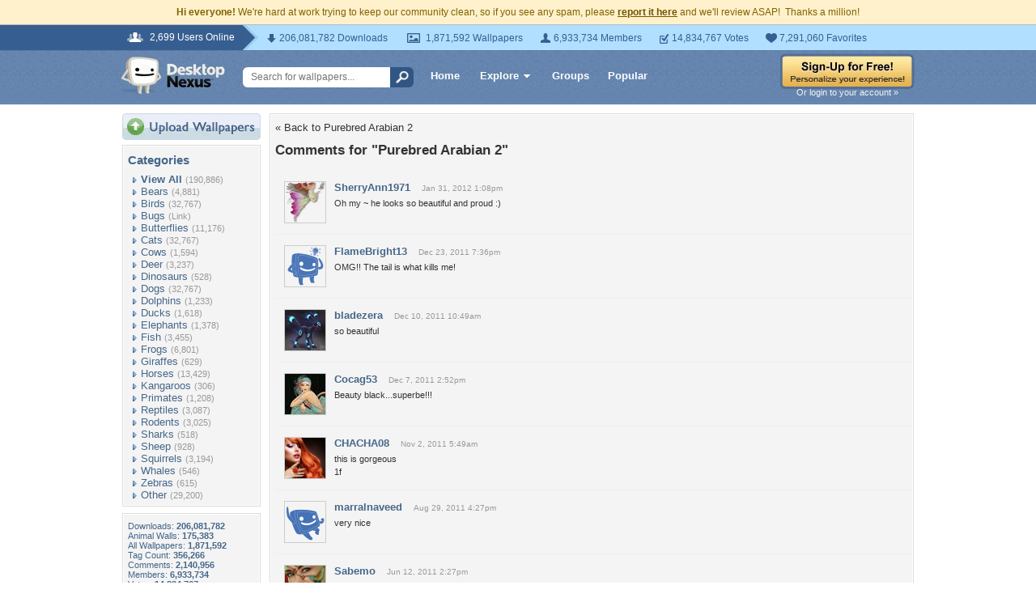

--- FILE ---
content_type: text/html; charset=utf-8
request_url: https://www.google.com/recaptcha/api2/aframe
body_size: 267
content:
<!DOCTYPE HTML><html><head><meta http-equiv="content-type" content="text/html; charset=UTF-8"></head><body><script nonce="MvhdGHk4kSE57t2Qyh33hw">/** Anti-fraud and anti-abuse applications only. See google.com/recaptcha */ try{var clients={'sodar':'https://pagead2.googlesyndication.com/pagead/sodar?'};window.addEventListener("message",function(a){try{if(a.source===window.parent){var b=JSON.parse(a.data);var c=clients[b['id']];if(c){var d=document.createElement('img');d.src=c+b['params']+'&rc='+(localStorage.getItem("rc::a")?sessionStorage.getItem("rc::b"):"");window.document.body.appendChild(d);sessionStorage.setItem("rc::e",parseInt(sessionStorage.getItem("rc::e")||0)+1);localStorage.setItem("rc::h",'1768603534254');}}}catch(b){}});window.parent.postMessage("_grecaptcha_ready", "*");}catch(b){}</script></body></html>